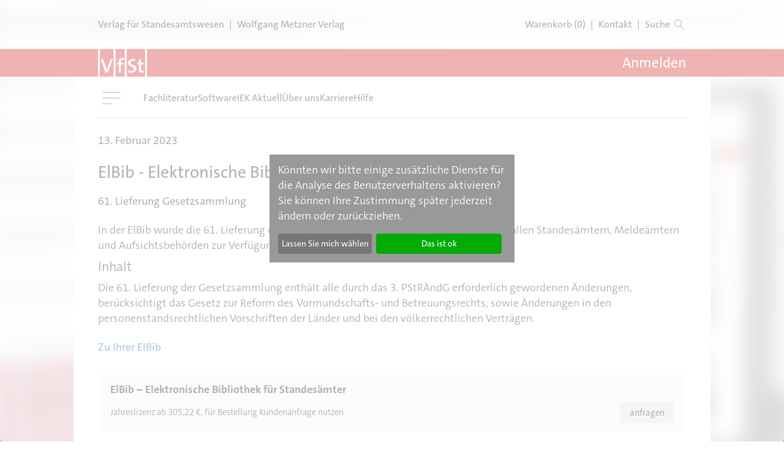

--- FILE ---
content_type: text/html; charset=UTF-8
request_url: https://www.vfst.de/fachliteratur/nachrichten/elbib-elektronische-bibliothek-2023-02-13
body_size: 9209
content:
<!DOCTYPE html>
<html lang="de" dir="ltr" prefix="og: https://ogp.me/ns#">
  <head>
    <meta name="tdm-reservation" content="1">
    <meta charset="utf-8" />
<noscript><style>form.antibot * :not(.antibot-message) { display: none !important; }</style>
</noscript><style>/* @see https://github.com/aFarkas/lazysizes#broken-image-symbol */.js img.lazyload:not([src]) { visibility: hidden; }/* @see https://github.com/aFarkas/lazysizes#automatically-setting-the-sizes-attribute */.js img.lazyloaded[data-sizes=auto] { display: block; width: 100%; }</style>
<script>var _paq = _paq || [];(function(){var u=(("https:" == document.location.protocol) ? "https://www.vfst.de/tracking/" : "http://www.vfst.de/tracking/");_paq.push(["setSiteId", "21"]);_paq.push(["setTrackerUrl", u+"matomo.php"]);if (!window.matomo_search_results_active) {_paq.push(["trackPageView"]);}_paq.push(["setIgnoreClasses", ["no-tracking","colorbox"]]);_paq.push(["enableLinkTracking"]);var d=document,g=d.createElement("script"),s=d.getElementsByTagName("script")[0];g.type="text/javascript";g.defer=true;g.async=true;g.src=u+"matomo.js";s.parentNode.insertBefore(g,s);})();</script>
<script>var _mtm = window._mtm = window._mtm || [];_mtm.push({"mtm.startTime": (new Date().getTime()), "event": "mtm.Start"});var d = document, g = d.createElement("script"), s = d.getElementsByTagName("script")[0];g.type = "text/javascript";g.async = true;g.src="https://www.vfst.de/tracking/js/container_I266ro6Y.js";s.parentNode.insertBefore(g, s);</script>
<meta name="description" content="In der ElBib wurde die 61. Lieferung der Gesetzsammlung ausgeliefert und steht damit allen Standesämtern, Meldeämtern und Aufsichtsbehörden zur Verfügung." />
<meta name="abstract" content="In der ElBib wurde die 61. Lieferung der Gesetzsammlung ausgeliefert und steht damit allen Standesämtern, Meldeämtern und Aufsichtsbehörden zur Verfügung." />
<meta name="robots" content="index, follow" />
<link rel="canonical" href="https://www.vfst.de/fachliteratur/nachrichten/elbib-elektronische-bibliothek-2023-02-13" />
<meta property="og:site_name" content="VfSt" />
<meta property="og:type" content="Artikel" />
<meta property="og:url" content="https://www.vfst.de/fachliteratur/nachrichten/elbib-elektronische-bibliothek-2023-02-13" />
<meta property="og:title" content="ElBib - Elektronische Bibliothek" />
<meta property="og:description" content="In der ElBib wurde die 61. Lieferung der Gesetzsammlung ausgeliefert und steht damit allen Standesämtern, Meldeämtern und Aufsichtsbehörden zur Verfügung." />
<meta property="og:image" content="" />
<meta property="og:image:type" content="" />
<meta property="og:image:width" content="" />
<meta property="og:image:height" content="" />
<meta property="og:updated_time" content="2023-03-13T14:54:10+0100" />
<meta name="twitter:card" content="summary_large_image" />
<meta name="twitter:description" content="In der ElBib wurde die 61. Lieferung der Gesetzsammlung ausgeliefert und steht damit allen Standesämtern, Meldeämtern und Aufsichtsbehörden zur Verfügung." />
<meta name="twitter:title" content="ElBib - Elektronische Bibliothek | VfSt" />
<meta name="Generator" content="Drupal 10 (https://www.drupal.org); Commerce 2; 1xDXP (https://1xinternet.de)" />
<meta name="MobileOptimized" content="width" />
<meta name="HandheldFriendly" content="true" />
<meta name="viewport" content="width=device-width, initial-scale=1.0" />
<style>.js img.lazyload[data-sizes=auto] { display: block; width: 100%; }</style>
<style>body { visibility: hidden; } .body-loaded { visibility: visible; }</style>
<link rel="icon" href="/themes/custom/granite/assets/favicon/favicon.svg" type="image/svg+xml" />
<link rel="alternate" hreflang="de" href="https://www.vfst.de/fachliteratur/nachrichten/elbib-elektronische-bibliothek-2023-02-13" />

    <title>ElBib - Elektronische Bibliothek</title>
    
    <link rel="stylesheet" media="all" href="/sites/default/files/css/css_XlNrYHti2-ctiiZ-UlNEurlOI65eCxyhkLqns0NYDxI.css?delta=0&amp;language=de&amp;theme=granite&amp;include=eJxFymEKgCAMQOELmZ5p6syBzuEm0e0Livr14OMBG8VhAZ76MmZ3-wQmw5DnEmibCiYqlD43oHYQZycw4Uap-r7-F79YVmykFbPTUw17iKB4AQB8LKQ" />
<link rel="stylesheet" media="all" href="/themes/custom/granite/dist/quartz.css?t97na6" />
<link rel="stylesheet" media="all" href="/sites/default/files/css/css_hucQp2xfiwy-FfLtgSyBInjF1sP4eA3_nmGpOdhTpco.css?delta=2&amp;language=de&amp;theme=granite&amp;include=eJxFymEKgCAMQOELmZ5p6syBzuEm0e0Livr14OMBG8VhAZ76MmZ3-wQmw5DnEmibCiYqlD43oHYQZycw4Uap-r7-F79YVmykFbPTUw17iKB4AQB8LKQ" />

  </head>
  <body>
    
        <a href="#main-content" class="visually-hidden focusable">
      Direkt zum Inhalt
    </a>
      <div class="dialog-off-canvas-main-canvas" data-off-canvas-main-canvas>
    
<div class="page-wrapper relative">
    <div class="layout-container flex flex-col min-h-screen justify-between">
        <header class="z-10">
  <div class="vfst-header-top">
            <div class="flex">
          <a href="/" rel="home">

  <qz-box   id="block-sitebranding" class="block-sitebranding">
  
    
  Verlag für Standesamtswesen
  </qz-box>

</a>
          <span class="mx-2">|</span>
          <a href="/WolfgangMetznerVerlag">Wolfgang Metzner Verlag</a>
        </div>
      
    <div class="flex items-center">
      <div class="">
        <qz-link class="cart-styles" href="/cart" title="Zu Ihrem Warenkorb - aktuell 0 Artikel.">
          Warenkorb (0)
        </qz-link>
      </div>
      <div class="mx-2">|</div>
      <div>
        <a href="/kontakt">Kontakt</a>
      </div>
      <div class="mx-2">|</div>
      <qz-link  href="/suche" class="header-button-search">
        Suche
        <span class="icon icon-search">&nbsp;</span>
      </qz-link>
    </div>
  </div>

  <div class="vfst-header-main">
    <div class="vfst-header-main__inner">
      <div class="flex">
                <a href="/" rel="home">
          <img src="/themes/custom/granite/logo.svg" alt="Startseite" class="vfst-header-main-logo"/>
        </a>
      
        <qz-drawer>
                  

  <qz-box   class="views-exposed-form block-exposedformcontent-searchall" novalidate="novalidate" data-drupal-selector="views-exposed-form-content-search-all" id="block-exposedformcontent-searchall">
  
    
  <form region="header_mobile" action="/suche" method="get" id="views-exposed-form-content-search-all" accept-charset="UTF-8" class="relative region--header_mobile base-search">
  <div class="js-form-item form-item form-type-textfield js-form-type-textfield form-item-search js-form-item-search">
      <label for="edit-search">&nbsp;</label>
        <input placeholder="Bitte geben Sie einen Suchbegriff ein" data-drupal-selector="edit-search" type="text" id="edit-search" name="search" value="" size="30" maxlength="128" class="form-text form-input" />

        </div>
<div data-drupal-selector="edit-actions" class="form-actions js-form-wrapper form-wrapper" id="edit-actions--2"><div class="flex input-search-button">
  <button data-drupal-selector="edit-submit-content-search" type="submit" id="edit-submit-content-search" value="Suchen" class="button js-form-submit form-submit form-input relative mb-0 bg-buttons-primary text-white">
    <div class="search-text">Suche</div>
    <span class="icon icon-search">&nbsp;</span>
  </button>
  
</div>

</div>


</form>

  </qz-box>



<qz-box   id="block-main-navigation-2" class="block-main-navigation-2">
  <nav role="navigation" aria-label="block-main-navigation-2-menu">
                      
    <h2 class="visually-hidden" id="block-main-navigation-2-menu">Main navigation</h2>
    

              
                      <qz-link class="main-button-login" href="/user/login" button="">
          Anmelden
        </qz-link>
      
      <qz-menu variant="main" >
      <ul>
                  <li class="main-link">
            <a href="/fachliteratur" data-drupal-link-system-path="node/4">Fachliteratur</a>
                                        <ul>
                  <li class="main-link__child">
            <a href="/nachrichten" data-drupal-link-system-path="node/205">Aktuelles</a>
                      </li>
                  <li class="main-link__child">
            <a href="/fachliteratur/produkte" data-drupal-link-system-path="fachliteratur/produkte">Alle Titel</a>
                      </li>
                  <li class="main-link__child">
            <a href="/fachliteratur/literatur-im-standesamt" data-drupal-link-system-path="node/40">Literatur im Standesamt</a>
                      </li>
                  <li class="main-link__child">
            <a href="/fachliteratur/fachliteratur-digital" data-drupal-link-system-path="node/85">ElBib-Module</a>
                      </li>
                  <li class="main-link__child">
            <a href="/fachliteratur/produkte/staz-standesamt-geheftet" data-drupal-link-system-path="product/787">Zeitschrift StAZ</a>
                      </li>
                  <li class="main-link__child">
            <a href="/fachliteratur/produkte/staz-aktuell-online-version" data-drupal-link-system-path="product/1242">StAZ Aktuell</a>
                      </li>
                  <li class="main-link__child">
            <a href="/fachliteratur/produkte/internationales-ehe-und-kindschaftsrecht-loseblatt" data-drupal-link-system-path="product/1068">IEK Loseblattausgabe</a>
                      </li>
                  <li class="main-link__child">
            <a href="/bergmann-aktuell/bergmann-digital">IEK Digitale Versionen</a>
                      </li>
                  <li class="main-link__child">
            <a href="/fachliteratur/ordner-und-register" data-drupal-link-system-path="node/2683">Ordner und Register</a>
                      </li>
              </ul>
        </qz-menu>
  
                      </li>
                  <li class="main-link">
            <a href="/software" data-drupal-link-system-path="node/9">Software</a>
                                        <ul>
                  <li class="main-link__child">
            <a href="/software/autista" data-drupal-link-system-path="node/49">AutiSta</a>
                      </li>
                  <li class="main-link__child">
            <a href="/software/epr-server" data-drupal-link-system-path="node/12">ePR-Server</a>
                      </li>
                  <li class="main-link__child">
            <a href="/software/elektronische-sammelakte" data-drupal-link-system-path="node/52">Elektronische Sammelakte</a>
                      </li>
                  <li class="main-link__child">
            <a href="/software/diregista" data-drupal-link-system-path="node/14">DiRegiSta</a>
                      </li>
                  <li class="main-link__child">
            <a href="/software/formularserver" data-drupal-link-system-path="node/11">Formularserver</a>
                      </li>
                  <li class="main-link__child">
            <a href="/software/regx-zusatzmodul" data-drupal-link-system-path="node/5291">RegX – Zusatzmodul</a>
                      </li>
                  <li class="main-link__child">
            <a href="/software/zubehoer" data-drupal-link-system-path="node/73">Zubehör</a>
                      </li>
                  <li class="main-link__child">
            <a href="/software/autista-anleitungen" data-drupal-link-system-path="node/61">AutiSta Anleitungen</a>
                      </li>
                  <li class="main-link__child">
            <a href="/software/autista/fachanfrage" data-drupal-link-system-path="node/34">Fachanfrage</a>
                      </li>
                  <li class="main-link__child">
            <a href="/software/fernwartung" data-drupal-link-system-path="node/76">Fernwartung</a>
                      </li>
                  <li class="main-link__child">
            <a href="/software/faqs" data-drupal-link-system-path="node/32">FAQs zu AutiSta</a>
                      </li>
              </ul>
        </qz-menu>
  
                      </li>
                  <li class="main-link">
            <a href="/iek-aktuell" data-drupal-link-system-path="node/55">IEK Aktuell</a>
                                        <ul>
                  <li class="main-link__child">
            <a href="/bergmann-aktuell">Nachrichten</a>
                      </li>
                  <li class="main-link__child">
            <a href="https://www.vfst.de/fachliteratur/produkte/internationales-ehe-und-kindschaftsrecht-loseblatt">IEK Loseblattausgabe</a>
                      </li>
                  <li class="main-link__child">
            <a href="/iek-aktuell/iek-digital" data-drupal-link-system-path="node/79">IEK Digitale Versionen</a>
                      </li>
                  <li class="main-link__child">
            <a href="/iek-aktuell/stand-laenderberichte" data-drupal-link-system-path="node/58">Stand der Länderberichte</a>
                      </li>
                  <li class="main-link__child">
            <a href="/iek-aktuell/pressestimmen" data-drupal-link-system-path="node/82">Pressestimmen</a>
                      </li>
              </ul>
        </qz-menu>
  
                      </li>
                  <li class="main-link">
            <a href="/verlag" data-drupal-link-system-path="node/67">Über uns</a>
                                        <ul>
                  <li class="main-link__child">
            <a href="/verlag" data-drupal-link-system-path="node/67">Firmenporträt</a>
                      </li>
                  <li class="main-link__child">
            <a href="/verlag/fachredaktion" data-drupal-link-system-path="node/199">FAV</a>
                      </li>
              </ul>
        </qz-menu>
  
                      </li>
                  <li class="main-link">
            <a href="/verlag/karriere" data-drupal-link-system-path="node/118">Karriere</a>
                                        <ul>
                  <li class="main-link__child">
            <a href="/verlag/karriere" data-drupal-link-system-path="node/118">Stellenangebote</a>
                      </li>
                  <li class="main-link__child">
            <a href="/karriere/bewerbungsprozess" data-drupal-link-system-path="node/5064">Bewerbungsprozess</a>
                      </li>
              </ul>
        </qz-menu>
  
                      </li>
                  <li class="main-link">
            <a href="/hilfe" data-drupal-link-system-path="node/5">Hilfe</a>
                                        <ul>
                  <li class="main-link__child">
            <a href="/hilfe" data-drupal-link-system-path="node/5">Übersicht</a>
                      </li>
                  <li class="main-link__child">
            <a href="/forum">Forum</a>
                      </li>
                  <li class="main-link__child">
            <a href="/verlag/hinweisgebersystem" data-drupal-link-system-path="node/4086">Hinweisgebersystem</a>
                      </li>
              </ul>
        </qz-menu>
  
                      </li>
              </ul>
        </qz-menu>
  


      </nav>
</qz-box>


      
        </qz-drawer>
                  <div class="header-breadcrumb">
              <nav role="navigation" aria-labelledby="breadcrumbs" class="w-full">
    <h2 id="breadcrumbs" class="visually-hidden">Pfadnavigation</h2>

    <ol class="text-small inline-flex w-full">
              <li class="inline-block whitespace-no-wrap">
                      <a href="/" class="font-medium">Startseite</a>
          
                      <span class="mx-2"> > </span>
                  </li>
              <li class="inline-block whitespace-no-wrap">
                      <a href="/fachliteratur" class="font-medium">Fachliteratur</a>
          
                      <span class="mx-2"> > </span>
                  </li>
              <li class="inline-block whitespace-no-wrap">
                      ElBib - Elektronische Bibliothek
          
                  </li>
          </ol>
  </nav>

          </div>
              </div>

    <a href="/cart" class="mobile-cart">
            <qz-icon name="shopping-basket" color="white" width="28"></qz-icon>
    </a>

              <qz-overlay class="login-form">

                    <div class="text-largest whitespace-no-wrap font-normal md:hidden" slot="opener">
            <qz-icon-button variant="square" mobile ghost opener part="qz-button">
              <qz-icon part="qz-icon" name="user"></qz-icon>
              <span slot="a11y">Menu</span>
            </qz-icon-button>
          </div>

                    <div class="text-largest whitespace-no-wrap font-normal hidden md:block" slot="opener">
            Anmelden
          </div>

          <qz-icon-button slot="closer" ghost>
            <qz-icon name="close" width="13"></qz-icon>
            <span slot="a11y">Close login</span>
          </qz-icon-button>

                    <div class="block__login-form">
            <qz-section>
              <div class="md:flex block">
                <div class="w-full">
                  

  <qz-box   class="block-vfst-sap-user-login-block">
  
    
  

<form  class="user-login-form antibot" data-drupal-selector="user-login-form" novalidate="novalidate" data-action="/fachliteratur/nachrichten/elbib-elektronische-bibliothek-2023-02-13?destination=/fachliteratur/nachrichten/elbib-elektronische-bibliothek-2023-02-13" action="/antibot" method="post" id="user-login-form" accept-charset="UTF-8">
  <noscript>
  <div class="antibot-no-js antibot-message antibot-message-warning">You must have JavaScript enabled to use this form.</div>
</noscript>
<div class="vfst-login-form-input-wrapper"><div class="js-form-item form-item form-type-textfield js-form-type-textfield form-item-name js-form-item-name form-no-label">
      <label for="edit-name" class="visually-hidden js-form-required form-required">Anmelden als Benutzer</label>
        

<input autocorrect="none" autocapitalize="none" spellcheck="false" autocomplete="username" placeholder="Ansprechpartnernummer / Alias" data-drupal-selector="edit-name" type="text" id="edit-name" name="name" value="" size="15" maxlength="60" class="form-text required form-input" required="required" aria-required="true" />
<qz-tooltip>
  <qz-icon name="info" slot="trigger" color="brand"></qz-icon>
  <span>Die Anmeldung muss über die persönliche Ansprechpartnernummer oder den persönlichen Alias erfolgen. Eine Anmeldung über die 6-stellige Kundennummer ist nicht mehr möglich.</span>
</qz-tooltip>

        </div>
<div class="js-form-item form-item form-type-password js-form-type-password form-item-pass js-form-item-pass form-no-label">
      <label for="edit-pass" class="visually-hidden js-form-required form-required">Kennwort</label>
        <input autocomplete="current-password" placeholder="Kennwort" data-drupal-selector="edit-pass" type="password" id="edit-pass" name="pass" size="15" maxlength="128" class="form-text required form-input" required="required" aria-required="true" />

        </div>
</div><input autocomplete="off" data-drupal-selector="form-eq4dgt5hn70o-hij-rhml8kjlqrqp8yizkizmwbd2bq" type="hidden" name="form_build_id" value="form-Eq4dgT5hn70O-HIj-RHMl8KjlQRQp8yizKIZmWbD2BQ" />
<input data-drupal-selector="edit-user-login-form" type="hidden" name="form_id" value="user_login_form" />
<input data-drupal-selector="edit-antibot-key" type="hidden" name="antibot_key" value="" />
<div data-drupal-selector="edit-actions" class="form-actions js-form-wrapper form-wrapper" id="edit-actions">
<div class="flex space-x-4 mt-4">
  <div>
    <input  data-twig-suggestion="user_login" data-drupal-selector="edit-submit" type="submit" id="edit-submit" name="op" value="Anmelden" class="button js-form-submit form-submit" />
  </div>
  <a href="/kundenbereich/kennwort-vergessen">Kennwort vergessen</a>
</div>
</div>
<div class="text__login-register js-form-wrapper form-wrapper" id="edit-not-registered"><p>Noch kein Kundenkonto?</p>
<p>Mit der <a href="/verlag/registrierung-kunde">Registrierung</a> für Neukunden erhalten Sie Zugriff auf geschützte kostenpflichtige Inhalte unserer Webseite.</p>
</div>

</form>

  </qz-box>

                </div>
              </div>
            </qz-section>
          </div>
        </qz-overlay>
          </div>
  </div>

  <div class="vfst-header-bottom">
    <div class="vfst-header-bottom--border">
      <qz-drawer>
                

  <qz-box   class="views-exposed-form block-exposedformcontent-searchall" novalidate="novalidate" data-drupal-selector="views-exposed-form-content-search-all" id="block-exposedformcontent-searchall">
  
    
  <form region="header_mobile" action="/suche" method="get" id="views-exposed-form-content-search-all" accept-charset="UTF-8" class="relative region--header_mobile base-search">
  <div class="js-form-item form-item form-type-textfield js-form-type-textfield form-item-search js-form-item-search">
      <label for="edit-search">&nbsp;</label>
        <input placeholder="Bitte geben Sie einen Suchbegriff ein" data-drupal-selector="edit-search" type="text" id="edit-search" name="search" value="" size="30" maxlength="128" class="form-text form-input" />

        </div>
<div data-drupal-selector="edit-actions" class="form-actions js-form-wrapper form-wrapper" id="edit-actions--2"><div class="flex input-search-button">
  <button data-drupal-selector="edit-submit-content-search" type="submit" id="edit-submit-content-search" value="Suchen" class="button js-form-submit form-submit form-input relative mb-0 bg-buttons-primary text-white">
    <div class="search-text">Suche</div>
    <span class="icon icon-search">&nbsp;</span>
  </button>
  
</div>

</div>


</form>

  </qz-box>



<qz-box   id="block-main-navigation-2" class="block-main-navigation-2">
  <nav role="navigation" aria-label="block-main-navigation-2-menu">
                      
    <h2 class="visually-hidden" id="block-main-navigation-2-menu">Main navigation</h2>
    

              
                      <qz-link class="main-button-login" href="/user/login" button="">
          Anmelden
        </qz-link>
      
      <qz-menu variant="main" >
      <ul>
                  <li class="main-link">
            <a href="/fachliteratur" data-drupal-link-system-path="node/4">Fachliteratur</a>
                                        <ul>
                  <li class="main-link__child">
            <a href="/nachrichten" data-drupal-link-system-path="node/205">Aktuelles</a>
                      </li>
                  <li class="main-link__child">
            <a href="/fachliteratur/produkte" data-drupal-link-system-path="fachliteratur/produkte">Alle Titel</a>
                      </li>
                  <li class="main-link__child">
            <a href="/fachliteratur/literatur-im-standesamt" data-drupal-link-system-path="node/40">Literatur im Standesamt</a>
                      </li>
                  <li class="main-link__child">
            <a href="/fachliteratur/fachliteratur-digital" data-drupal-link-system-path="node/85">ElBib-Module</a>
                      </li>
                  <li class="main-link__child">
            <a href="/fachliteratur/produkte/staz-standesamt-geheftet" data-drupal-link-system-path="product/787">Zeitschrift StAZ</a>
                      </li>
                  <li class="main-link__child">
            <a href="/fachliteratur/produkte/staz-aktuell-online-version" data-drupal-link-system-path="product/1242">StAZ Aktuell</a>
                      </li>
                  <li class="main-link__child">
            <a href="/fachliteratur/produkte/internationales-ehe-und-kindschaftsrecht-loseblatt" data-drupal-link-system-path="product/1068">IEK Loseblattausgabe</a>
                      </li>
                  <li class="main-link__child">
            <a href="/bergmann-aktuell/bergmann-digital">IEK Digitale Versionen</a>
                      </li>
                  <li class="main-link__child">
            <a href="/fachliteratur/ordner-und-register" data-drupal-link-system-path="node/2683">Ordner und Register</a>
                      </li>
              </ul>
        </qz-menu>
  
                      </li>
                  <li class="main-link">
            <a href="/software" data-drupal-link-system-path="node/9">Software</a>
                                        <ul>
                  <li class="main-link__child">
            <a href="/software/autista" data-drupal-link-system-path="node/49">AutiSta</a>
                      </li>
                  <li class="main-link__child">
            <a href="/software/epr-server" data-drupal-link-system-path="node/12">ePR-Server</a>
                      </li>
                  <li class="main-link__child">
            <a href="/software/elektronische-sammelakte" data-drupal-link-system-path="node/52">Elektronische Sammelakte</a>
                      </li>
                  <li class="main-link__child">
            <a href="/software/diregista" data-drupal-link-system-path="node/14">DiRegiSta</a>
                      </li>
                  <li class="main-link__child">
            <a href="/software/formularserver" data-drupal-link-system-path="node/11">Formularserver</a>
                      </li>
                  <li class="main-link__child">
            <a href="/software/regx-zusatzmodul" data-drupal-link-system-path="node/5291">RegX – Zusatzmodul</a>
                      </li>
                  <li class="main-link__child">
            <a href="/software/zubehoer" data-drupal-link-system-path="node/73">Zubehör</a>
                      </li>
                  <li class="main-link__child">
            <a href="/software/autista-anleitungen" data-drupal-link-system-path="node/61">AutiSta Anleitungen</a>
                      </li>
                  <li class="main-link__child">
            <a href="/software/autista/fachanfrage" data-drupal-link-system-path="node/34">Fachanfrage</a>
                      </li>
                  <li class="main-link__child">
            <a href="/software/fernwartung" data-drupal-link-system-path="node/76">Fernwartung</a>
                      </li>
                  <li class="main-link__child">
            <a href="/software/faqs" data-drupal-link-system-path="node/32">FAQs zu AutiSta</a>
                      </li>
              </ul>
        </qz-menu>
  
                      </li>
                  <li class="main-link">
            <a href="/iek-aktuell" data-drupal-link-system-path="node/55">IEK Aktuell</a>
                                        <ul>
                  <li class="main-link__child">
            <a href="/bergmann-aktuell">Nachrichten</a>
                      </li>
                  <li class="main-link__child">
            <a href="https://www.vfst.de/fachliteratur/produkte/internationales-ehe-und-kindschaftsrecht-loseblatt">IEK Loseblattausgabe</a>
                      </li>
                  <li class="main-link__child">
            <a href="/iek-aktuell/iek-digital" data-drupal-link-system-path="node/79">IEK Digitale Versionen</a>
                      </li>
                  <li class="main-link__child">
            <a href="/iek-aktuell/stand-laenderberichte" data-drupal-link-system-path="node/58">Stand der Länderberichte</a>
                      </li>
                  <li class="main-link__child">
            <a href="/iek-aktuell/pressestimmen" data-drupal-link-system-path="node/82">Pressestimmen</a>
                      </li>
              </ul>
        </qz-menu>
  
                      </li>
                  <li class="main-link">
            <a href="/verlag" data-drupal-link-system-path="node/67">Über uns</a>
                                        <ul>
                  <li class="main-link__child">
            <a href="/verlag" data-drupal-link-system-path="node/67">Firmenporträt</a>
                      </li>
                  <li class="main-link__child">
            <a href="/verlag/fachredaktion" data-drupal-link-system-path="node/199">FAV</a>
                      </li>
              </ul>
        </qz-menu>
  
                      </li>
                  <li class="main-link">
            <a href="/verlag/karriere" data-drupal-link-system-path="node/118">Karriere</a>
                                        <ul>
                  <li class="main-link__child">
            <a href="/verlag/karriere" data-drupal-link-system-path="node/118">Stellenangebote</a>
                      </li>
                  <li class="main-link__child">
            <a href="/karriere/bewerbungsprozess" data-drupal-link-system-path="node/5064">Bewerbungsprozess</a>
                      </li>
              </ul>
        </qz-menu>
  
                      </li>
                  <li class="main-link">
            <a href="/hilfe" data-drupal-link-system-path="node/5">Hilfe</a>
                                        <ul>
                  <li class="main-link__child">
            <a href="/hilfe" data-drupal-link-system-path="node/5">Übersicht</a>
                      </li>
                  <li class="main-link__child">
            <a href="/forum">Forum</a>
                      </li>
                  <li class="main-link__child">
            <a href="/verlag/hinweisgebersystem" data-drupal-link-system-path="node/4086">Hinweisgebersystem</a>
                      </li>
              </ul>
        </qz-menu>
  
                      </li>
              </ul>
        </qz-menu>
  


      </nav>
</qz-box>


      
      </qz-drawer>
              


<qz-box   id="block-main-navigation" class="block-main-navigation">
  <nav role="navigation" aria-label="block-main-navigation-menu">
                      
    <h2 class="visually-hidden" id="block-main-navigation-menu">Main navigation</h2>
    

              
              <qz-menu variant="main" >
          <ul>
              <li>
          <a href="/fachliteratur" data-drupal-link-system-path="node/4">Fachliteratur</a>
                  </li>
              <li>
          <a href="/software" data-drupal-link-system-path="node/9">Software</a>
                  </li>
              <li>
          <a href="/iek-aktuell" data-drupal-link-system-path="node/55">IEK Aktuell</a>
                  </li>
              <li>
          <a href="/verlag" data-drupal-link-system-path="node/67">Über uns</a>
                  </li>
              <li>
          <a href="/verlag/karriere" data-drupal-link-system-path="node/118">Karriere</a>
                  </li>
              <li>
          <a href="/hilfe" data-drupal-link-system-path="node/5">Hilfe</a>
                  </li>
            </ul>
    </qz-menu>
  


      </nav>
</qz-box>


      
    </div>
  </div>

</header>

          <div>
    <div data-drupal-messages-fallback class="hidden"></div>

  </div>


        

    <main role="main" class="mb-auto mx-auto flex flex-col flex-grow bg-white container-default">
      <a id="main-content" tabindex="-1"></a>
                  
              <section class="layout-content relative">
                                  <div>
    
<div id="block-content" class="block-content">
  
    
  <article class="node-news" >

  <qz-section>
    <div class="pt-2.5">


            <div>13. Februar 2023</div>
      </div>
    <div class="text-theme-brand"></div>
  </qz-section>
            <qz-section width="content" spacing="top-small">
        
          <h1 ><span>ElBib - Elektronische Bibliothek</span>
</h1>
        
      </qz-section>
      
  <qz-section class="node-news--content" >
    


            <div>61. Lieferung Gesetzsammlung</div>
        

<div data-preview="cb10c684-231b-452f-9b33-51ec35f7dccf">
  <qz-section  spacing="bottom-small top-small">
    
    

    <div class="text">


            <div><p>In der ElBib wurde die 61. Lieferung der Gesetzsammlung ausgeliefert und steht damit allen Standesämtern, Meldeämtern und Aufsichtsbehörden zur Verfügung.</p>
<h2>Inhalt</h2>
<p>Die 61. Lieferung der Gesetzsammlung enthält alle durch das 3. PStRÄndG erforderlich gewordenen Änderungen, berücksichtigt das Gesetz zur Reform des Vormundschafts- und Betreuungsrechts, sowie Änderungen in den personenstandsrechtlichen Vorschriften der Länder und bei den völkerrechtlichen Verträgen.</p>
</div>
      </div>
  </qz-section>
</div>

  

<div data-preview="f3339e52-43a8-4599-abbb-385d7997d4c0">
  <qz-section >
    
    
    <div class="link-paragraph">
          


            <div><a href="/apps/elbib">Zu Ihrer ElBib</a></div>
      
        </div>
  </qz-section>
</div>




      <div>
              <div>

<article class="product-teaser-list">
  <div class="product-list--contributors"></div>
  <div class="product-list--title">


            <div><a href="/fachliteratur/produkte/elbib-elektronische-bibliothek-standesaemter" hreflang="de">ElBib – Elektronische Bibliothek für Standesämter</a></div>
      </div>
  <div class="product-list--subtitle"></div>
      <div class="product-detail--purchse-note"> 


            <div>

<div data-preview="7909ea0c-dcaa-4257-8ae9-813454d66d40">
  
  
  <div  class="link-block">
    <div  class="link-block-flex">
      <div slot="col1">


            <div><p>Jahreslizenz ab 305,22 €, für Bestellung Kundenanfrage nutzen</p>
</div>
      </div>
      <div slot="col2">


            <div><a href="/kundenanfrage">anfragen</a></div>
      </div>
    </div>
  </div>
</div>
</div>
      </div>
    </article>

</div>
              <div>

<article class="product-teaser-list">
  <div class="product-list--contributors"></div>
  <div class="product-list--title">


            <div><a href="/fachliteratur/produkte/elbib-elektronische-bibliothek-meldebehoerden" hreflang="de">ElBib – Elektronische Bibliothek für Meldebehörden</a></div>
      </div>
  <div class="product-list--subtitle"></div>
      <div class="product-detail--purchse-note"> 


            <div>

<div data-preview="62f8be3d-b375-46e3-be2f-50bd7fb04528">
  
  
  <div  class="link-block">
    <div  class="link-block-flex">
      <div slot="col1">


            <div><p>Jahreslizenz ab 116,82 €, für Bestellung Kundenanfrage nutzen</p>
</div>
      </div>
      <div slot="col2">


            <div><a href="/kundenanfrage">anfragen</a></div>
      </div>
    </div>
  </div>
</div>
</div>
      </div>
    </article>

</div>
              <div>

<article class="product-teaser-list">
  <div class="product-list--contributors"></div>
  <div class="product-list--title">


            <div><a href="/fachliteratur/produkte/elbib-elektronische-bibliothek-aufsichtsbehoerden" hreflang="de">ElBib – Elektronische Bibliothek für Aufsichtsbehörden</a></div>
      </div>
  <div class="product-list--subtitle"></div>
      <div class="product-detail--purchse-note"> 


            <div>

<div data-preview="3168d151-e758-4594-b895-bcafc523926b">
  
  
  <div  class="link-block">
    <div  class="link-block-flex">
      <div slot="col1">


            <div><p>Jahreslizenz 942,00 €, für Bestellung Kundenanfrage nutzen</p>
</div>
      </div>
      <div slot="col2">


            <div><a href="/kundenanfrage">anfragen</a></div>
      </div>
    </div>
  </div>
</div>
</div>
      </div>
    </article>

</div>
          </div>
  
    <div class="flex my-7.5"></div>
  </qz-section>

</article>

</div>

  </div>

                  </section>
      
    </main>

        <footer>
  <div>
            

<div class="region--footer-top" >
  <qz-section  theme="light" spacing="top-small bottom-small" width="content" footer="true">
    <div class="vfst-footer-top">
      

  <div   id="block-footermenus" class="block-footermenus">
  
    
  

  <qz-box   id="block-footermenuscol1" class="block-footermenuscol1">
  
    
  
<nav role="navigation" aria-label="block-fachliteratur-menu" id="block-fachliteratur" class="block-fachliteratur">
            
  <h2 class="visually-hidden" id="block-fachliteratur-menu">Fachliteratur</h2>
  

        
              <qz-menu variant="fachliteratur" >
          <ul>
              <li>
          <span>Online-Inhalte</span>
                  </li>
              <li>
          <a href="/apps/elbib/bibliothek">ElBib</a>
                  </li>
              <li>
          <a href="/apps/elbib/bibliothek/AOT/AOT">AutiSta Basiswissen</a>
                  </li>
              <li>
          <a href="/apps/ortsbuch">Ortsbuch</a>
                  </li>
              <li>
          <a href="/apps/elbib/bibliothek/FS/FS">Formularserver</a>
                  </li>
              <li>
          <a href="/apps/elbib/bibliothek/FSA/FSA">Formularserver Anzeigen</a>
                  </li>
              <li>
          <a href="/online-inhalte/nutzungsbedingungen" data-drupal-link-system-path="node/166">Nutzungsbedingungen</a>
                  </li>
            </ul>
    </qz-menu>
  


  </nav>

  </qz-box>


  <qz-box   id="block-footermenuscol2" class="block-footermenuscol2">
  
    
  
<nav role="navigation" aria-label="block-software-menu" id="block-software" class="block-software">
            
  <h2 class="visually-hidden" id="block-software-menu">Software</h2>
  

        
              <qz-menu variant="software" >
          <ul>
              <li>
          <span>Support</span>
                  </li>
              <li>
          <a href="/software/faqs" data-drupal-link-system-path="node/32">FAQs</a>
                  </li>
              <li>
          <a href="/software/autista/fachanfrage" data-drupal-link-system-path="node/34">Fachanfrage</a>
                  </li>
              <li>
          <a href="/kundenanfrage" data-drupal-link-system-path="node/35">Kundenanfrage</a>
                  </li>
              <li>
          <a href="/software/fernwartung" data-drupal-link-system-path="node/76">Fernwartung</a>
                  </li>
              <li>
          <a href="/forum">Forum</a>
                  </li>
            </ul>
    </qz-menu>
  


  </nav>

  </qz-box>


  <qz-box   id="block-footermenuscol3" class="block-footermenuscol3">
  
    
  
<nav role="navigation" aria-label="block-uberuns-menu" id="block-uberuns" class="block-uberuns">
            
  <h2 class="visually-hidden" id="block-uberuns-menu">Über uns</h2>
  

        
              <qz-menu variant="ueber-uns" >
          <ul>
              <li>
          <span>Über uns</span>
                  </li>
              <li>
          <a href="/ueber-uns">Der Verlag</a>
                  </li>
              <li>
          <a href="/verlag/karriere" data-drupal-link-system-path="node/118">Karriere</a>
                  </li>
              <li>
          <a href="/kontakt" data-drupal-link-system-path="node/115">Kontakt</a>
                  </li>
              <li>
          <a href="/newsletter/abbestellen" data-drupal-link-system-path="webform/custom_newsletter_abbestellen">Newsletter abbestellen</a>
                  </li>
              <li>
          <a href="/verlag/hinweisgebersystem" data-drupal-link-system-path="node/4086">Hinweisgebersystem</a>
                  </li>
            </ul>
    </qz-menu>
  


  </nav>

<nav role="navigation" aria-label="block-partner-menu" id="block-partner" class="block-partner">
            
  <h2 class="visually-hidden" id="block-partner-menu">Partner</h2>
  

        
              <qz-menu variant="partner" >
          <ul>
              <li>
          <span>Shop</span>
                  </li>
              <li>
          <a href="/fachliteratur/produkte" data-drupal-link-system-path="fachliteratur/produkte">Alle Titel</a>
                  </li>
              <li>
          <a href="/verlag/widerrufsbelehrung" data-drupal-link-system-path="node/139">Widerrufsbelehrung</a>
                  </li>
            </ul>
    </qz-menu>
  


  </nav>

  </qz-box>

  </div>

      <qz-box id="block-footernewsletter" class="block-footernewsletter">
        <qz-box id="block-newsletter" class="block-newsletter vfst-base-newsletter-form">
          <h3 class="vfst-base-newsletter-form__title">Newsletter</h3>
          <div class="vfst-base-newsletter-form__description">Aktuell informiert bleiben</div>
          <a href="/kundenbereich/newsletter" id="edit-newsletter-submit" class="js-form-submit form-submit">
            Jetzt abonnieren
          </a>
        </qz-box>
      </qz-box>
    </div>
  </qz-section>
</div>

        </div>
  <div>
            
<div class="region--footer-bottom" >
  <qz-section  theme="light" width="content" footer="true">
    <div class="vfst-footer-bottom">
      

  <qz-box   id="block-urheberrecht" class="block-urheberrecht">
  
    
  © 2026 Verlag für Standesamtswesen
  </qz-box>


<qz-box >
  <div id="block-disclaimer" class="block-disclaimer">
        <nav role="navigation" aria-label="block-disclaimer-menu" id="block-disclaimer" class="block-disclaimer">
                                
      <h2 class="visually-hidden" id="block-disclaimer-menu">Disclaimer</h2>
      

                    
        <qz-menu variant="footer-bottom" >
          <qz-menu-item variant="footer-bottom">
        <a href="/verlag/datenschutz" data-drupal-link-system-path="node/136">Datenschutz</a> 
      </qz-menu-item>
      |
          <qz-menu-item variant="footer-bottom">
        <a href="/verlag/agb" data-drupal-link-system-path="node/148">AGB</a> 
      </qz-menu-item>
      |
          <qz-menu-item variant="footer-bottom">
        <a href="/verlag/impressum" data-drupal-link-system-path="node/142">Impressum</a> 
      </qz-menu-item>
      |
          <qz-menu-item variant="footer-bottom">
        <a href="/verlag/haftungshinweis" data-drupal-link-system-path="node/145">Haftungshinweis</a> 
      </qz-menu-item>
      |
          <qz-menu-item variant="footer-bottom">
        <a href="/verlag/barrierefreiheitserklaerung" data-drupal-link-system-path="node/5154">Barrierefreiheit</a> 
      </qz-menu-item>
      
        </qz-menu>
  


          </nav>
  </div>
</qz-box>

    </div>
  </qz-section>
</div>

        </div>
</footer>

  </div></div>
  </div>

    

        <script>document.addEventListener('DOMContentLoaded', () => document.body.classList.add('body-loaded'))</script>
    <noscript><style>body{visibility:visible}</style></noscript>

    <script type="application/json" data-drupal-selector="drupal-settings-json">{"path":{"baseUrl":"\/","pathPrefix":"","currentPath":"node\/3199","currentPathIsAdmin":false,"isFront":false,"currentLanguage":"de"},"pluralDelimiter":"\u0003","suppressDeprecationErrors":true,"lazy":{"lazysizes":{"lazyClass":"lazyload","loadedClass":"lazyloaded","loadingClass":"lazyloading","preloadClass":"lazypreload","errorClass":"lazyerror","autosizesClass":"lazyautosizes","srcAttr":"data-src","srcsetAttr":"data-srcset","sizesAttr":"data-sizes","minSize":40,"customMedia":[],"init":true,"expFactor":1.5,"hFac":0.8,"loadMode":2,"loadHidden":true,"ricTimeout":0,"throttleDelay":125,"plugins":{"blur-up":"blur-up\/ls.blur-up","parent-fit":"parent-fit\/ls.parent-fit","respimg":"respimg\/ls.respimg"}},"placeholderSrc":"","preferNative":false,"minified":true,"libraryPath":"\/libraries\/lazysizes"},"matomo":{"disableCookies":false,"trackMailto":true},"klaroConfig":{"elementID":"klaro","storageMethod":"localStorage","cookieName":"klaro","groupByPurpose":true,"cookieExpiresAfterDays":365,"privacyPolicy":"\/verlag\/datenschutz","default":false,"mustConsent":false,"acceptAll":false,"hideDeclineAll":false,"translations":{"de":{"consentNotice":{"description":"K\u00f6nnten wir bitte einige zus\u00e4tzliche Dienste f\u00fcr die Analyse des Benutzerverhaltens aktivieren? Sie k\u00f6nnen Ihre Zustimmung sp\u00e4ter jederzeit \u00e4ndern oder zur\u00fcckziehen."},"consentModal":{"description":"Wir verwenden Cookies und andere Technologien, um den Besuch auf unserer Website sicher und komfortabel zu gestalten. Mit Ihrer Einwilligung nutzen wir die Daten, um die Benutzerfreundlichkeit unserer Webseite fortlaufend zu verbessern. Einzelheiten zu den eingesetzten Technologien, Hinweise zu deinen Widerrufsm\u00f6glichkeiten sowie Informationen zur Datenweitergabe an Dritte finden Sie in unseren Datenschutzhinweisen.\u00a0Um mehr zu erfahren, lesen Sie bitte unsere\u00a0Datenschutzerkl\u00e4rung."},"matomo":{"description":"Analyse des Nutzerverhaltens auf der Website"},"purposes":{"analytics":"Analyse von Benutzerverhalten","security":"Sicherheit","styling":"Styling"}},"en":{"consentModal":{"description":"We use cookies and other technologies to make your visit to our website safe and comfortable. With your consent, we use the data to continuously improve the usability of our website. For this purpose, we also transmit data to our partners. You can find details on the technologies used, information on your revocation options and information on data transfer to third parties in our data protection information."},"matomo":{"description":"Tracking of user behavior on the website"},"purposes":{"analytics":"Analytics","security":"Security","styling":"Styling"}}},"services":[{"name":"matomo","title":"Matomo Analytics","purposes":["analytics"],"default":true,"cookies":["\/^_pk_.*$\/"],"callback":"function(consentState, app) {window._mtm = window._mtm || []; _mtm.push({\u0027event\u0027: \u0027loadgtm-\u0027+app.name});}"}]},"xi_seo":{"user_roles":["anonymous"]},"ajaxTrustedUrl":{"form_action_p_pvdeGsVG5zNF_XLGPTvYSKCf43t8qZYSwcfZl2uzM":true,"\/suche":true},"antibot":{"forms":{"user-login-form":{"id":"user-login-form","key":"sFo5jGRn9e_Mn22n5ns4HYiHOpZ7T6CFPk_UN0wzyFr"}}},"user":{"uid":0,"permissionsHash":"2fdd74995ae73b3802651117f57197ba3b985eacd1dd263415f9587dfa0262f1"}}</script>
<script src="/sites/default/files/js/js_fcINMOv0lZgWkZYEqE1cIqq4O_X3U7LcLQUlQcyHg60.js?scope=footer&amp;delta=0&amp;language=de&amp;theme=granite&amp;include=[base64]"></script>
<script src="/themes/custom/granite/dist/design-system/polyfills.js?v=0.1.0" nomodule></script>
<script src="/sites/default/files/js/js_85B-LgZVOO2VyfHiDn35srlakyzGqbKnsDIf2Djpu0k.js?scope=footer&amp;delta=2&amp;language=de&amp;theme=granite&amp;include=[base64]"></script>

  </body>
</html>


--- FILE ---
content_type: text/css
request_url: https://www.vfst.de/themes/custom/granite/dist/quartz.css?t97na6
body_size: 2028
content:
/*! normalize.css v8.0.1 | MIT License | github.com/necolas/normalize.css */html{line-height:1.15;-webkit-text-size-adjust:100%}body{margin:0}main{display:block}h1{font-size:2em;margin:.67em 0}hr{-webkit-box-sizing:content-box;box-sizing:content-box;height:0;overflow:visible}pre{font-family:monospace,monospace;font-size:1em}a{background-color:transparent}abbr[title]{border-bottom:none;text-decoration:underline;-webkit-text-decoration:underline dotted;text-decoration:underline dotted}b,strong{font-weight:bolder}code,kbd,samp{font-family:monospace,monospace;font-size:1em}small{font-size:80%}sub,sup{font-size:75%;line-height:0;position:relative;vertical-align:baseline}sub{bottom:-.25em}sup{top:-.5em}img{border-style:none}button,input,optgroup,select,textarea{font-family:inherit;font-size:100%;line-height:1.15;margin:0}button,input{overflow:visible}button,select{text-transform:none}[type=button],[type=reset],[type=submit],button{-webkit-appearance:button}[type=button]::-moz-focus-inner,[type=reset]::-moz-focus-inner,[type=submit]::-moz-focus-inner,button::-moz-focus-inner{border-style:none;padding:0}[type=button]:-moz-focusring,[type=reset]:-moz-focusring,[type=submit]:-moz-focusring,button:-moz-focusring{outline:1px dotted ButtonText}fieldset{padding:.35em .75em .625em}legend{-webkit-box-sizing:border-box;box-sizing:border-box;color:inherit;display:table;max-width:100%;padding:0;white-space:normal}progress{vertical-align:baseline}textarea{overflow:auto}[type=checkbox],[type=radio]{-webkit-box-sizing:border-box;box-sizing:border-box;padding:0}[type=number]::-webkit-inner-spin-button,[type=number]::-webkit-outer-spin-button{height:auto}[type=search]{-webkit-appearance:textfield;outline-offset:-2px}[type=search]::-webkit-search-decoration{-webkit-appearance:none}::-webkit-file-upload-button{-webkit-appearance:button;font:inherit}details{display:block}summary{display:list-item}[hidden],template{display:none}blockquote,dd,dl,figure,h1,h2,h3,h4,h5,h6,hr,p,pre{margin:0}button{background-color:transparent;background-image:none}button:focus{outline:1px dotted;outline:5px auto -webkit-focus-ring-color}fieldset,ol,ul{margin:0;padding:0}ol,ul{list-style:none}html{font-family:TheSans,system-ui,-apple-system,Segoe UI,Roboto,Ubuntu,Cantarell,Noto Sans,sans-serif,BlinkMacSystemFont,Helvetica Neue,Arial,Apple Color Emoji,Segoe UI Emoji,Segoe UI Symbol,Noto Color Emoji;line-height:1.5}*,:after,:before{-webkit-box-sizing:border-box;box-sizing:border-box;border:0 solid}hr{border-top-width:1px}img{border-style:solid}textarea{resize:vertical}input::-webkit-input-placeholder,textarea::-webkit-input-placeholder{color:#a0aec0}input::-moz-placeholder,textarea::-moz-placeholder{color:#a0aec0}input:-ms-input-placeholder,textarea:-ms-input-placeholder{color:#a0aec0}input::-ms-input-placeholder,textarea::-ms-input-placeholder{color:#a0aec0}input::placeholder,textarea::placeholder{color:#a0aec0}[role=button],button{cursor:pointer}table{border-collapse:collapse}h1,h2,h3,h4,h5,h6{font-size:inherit;font-weight:inherit}a{color:inherit;text-decoration:inherit}button,input,optgroup,select,textarea{padding:0;line-height:inherit;color:inherit}code,kbd,pre,samp{font-family:SFMono-Regular,Menlo,Monaco,Consolas,Liberation Mono,Courier New,monospace}audio,canvas,embed,iframe,img,object,svg,video{display:block;vertical-align:middle}img,video{max-width:100%;height:auto}table{overflow:hidden;scroll:auto;border-top:1px solid #c00}table,th{border-bottom:1px solid #c00}th{background-color:#f4f3f1;color:#c00;font-weight:600;text-align:left;white-space:nowrap}td{font-weight:300}td,th{padding:1rem 3rem 1rem .5rem}@media (min-width:1024px){td,th{padding:1.5rem 4rem 1.5rem .75rem}}img:not([src$=".svg"]){-o-object-fit:cover;object-fit:cover;width:100%}.h1,h1{font-family:TheSans;font-size:1.75rem;line-height:1.25;margin-bottom:.9375rem;margin-top:NaNrem;font-weight:400}@media (min-width:1024px){.h1,h1{font-size:1.75rem;line-height:1.25;margin-bottom:.9375rem;margin-top:NaNrem;font-weight:400}}.h2,h2{font-family:TheSans;font-size:1.35rem;line-height:1.1574074074074074;margin-bottom:.625rem;margin-top:NaNrem;font-weight:300}@media (min-width:1024px){.h2,h2{font-size:1.35rem;line-height:1.1574074074074074;margin-bottom:.625rem;margin-top:NaNrem;font-weight:300}}.h3,h3{font-family:TheSans;font-size:1.125rem;line-height:1.3888888888888888;margin-bottom:.625rem;margin-top:.9375rem;font-weight:700}@media (min-width:1024px){.h3,h3{font-size:1.125rem;line-height:1.3888888888888888;margin-bottom:.625rem;margin-top:.9375rem;font-weight:700}}.h4,h4{font-family:TheSans;font-size:1.125rem;line-height:1.3888888888888888;margin-bottom:.625rem;margin-top:NaNrem;font-weight:700}@media (min-width:1024px){.h4,h4{font-size:1.125rem;line-height:1.3888888888888888;margin-bottom:.625rem;margin-top:NaNrem;font-weight:700}}.h5,h5{font-family:TheSans;font-size:1.125rem;line-height:1.3888888888888888;margin-bottom:.9375rem;margin-top:NaNrem;font-weight:700}@media (min-width:1024px){.h5,h5{font-size:1.125rem;line-height:1.3888888888888888;margin-bottom:.9375rem;margin-top:NaNrem;font-weight:700}}.h6,h6{font-family:TheSans;font-size:1.125rem;line-height:1.3888888888888888;margin-bottom:.9375rem;margin-top:NaNrem;font-weight:700}@media (min-width:1024px){.h6,h6{font-size:1.125rem;line-height:1.3888888888888888;margin-bottom:.9375rem;margin-top:NaNrem;font-weight:700}}p{font-size:18px;line-height:25px;margin-bottom:10px;font-weight:300}p:last-child{margin-bottom:0!important}p a{display:inline-block;font-weight:500}p a:focus{outline-style:solid;outline-color:#66afe9;outline-width:.1875rem;outline-offset:.1875rem;border-radius:.1875rem}html{line-height:1.625}body{-webkit-font-smoothing:antialiased;cursor:default}body[scroll-locked]{position:fixed;overflow:hidden;width:100%}@font-face{font-family:TheSans;font-style:normal;font-weight:400;font-display:swap;src:local("TheSans Regular"),url(assets/fonts/TheSansC5-5_Plain.woff2) format("woff2"),url(assets/fonts/TheSansC5-5_Plain.woff) format("woff"),url(assets/fonts/TheSans_LP_500_Plain.eot) format("truetype"),url(assets/fonts/TheSans_LP_500_Plain.svg#thesansregular) format("svg");unicode-range:U+00??,U+0131,U+0152-0153,U+02bb-02bc,U+02c6,U+02da,U+02dc,U+2000-206f,U+2074,U+20ac,U+2122,U+2191,U+2193,U+2212,U+2215,U+feff,U+fffd}@font-face{font-family:TheSans;font-style:italic;font-weight:400;font-display:swap;src:local("TheSans Regular Italic"),url(assets/fonts/TheSansC5-5iPlainItalic.woff2) format("woff2"),url(assets/fonts/TheSansC5-5iPlainItalic.woff) format("woff");unicode-range:U+00??,U+0131,U+0152-0153,U+02bb-02bc,U+02c6,U+02da,U+02dc,U+2000-206f,U+2074,U+20ac,U+2122,U+2191,U+2193,U+2212,U+2215,U+feff,U+fffd}@font-face{font-family:TheSans;font-style:normal;font-weight:300;font-display:swap;src:local("TheSans SemiLight"),url(assets/fonts/TheSansC5-4_SemiLight.woff2) format("woff2"),url(assets/fonts/TheSansC5-4_SemiLight.woff) format("woff");unicode-range:U+00??,U+0131,U+0152-0153,U+02bb-02bc,U+02c6,U+02da,U+02dc,U+2000-206f,U+2074,U+20ac,U+2122,U+2191,U+2193,U+2212,U+2215,U+feff,U+fffd}@font-face{font-family:TheSans;font-style:normal;font-weight:600;font-display:swap;src:local("TheSans SemiBold"),url(assets/fonts/TheSansC5-6_SemiBold.woff2) format("woff2"),url(assets/fonts/TheSansC5-6_SemiBold.woff) format("woff");unicode-range:U+00??,U+0131,U+0152-0153,U+02bb-02bc,U+02c6,U+02da,U+02dc,U+2000-206f,U+2074,U+20ac,U+2122,U+2191,U+2193,U+2212,U+2215,U+feff,U+fffd}@font-face{font-family:TheSans;font-style:normal;font-weight:700;font-display:swap;src:local("TheSans Bold"),url(assets/fonts/TheSansC5-7_Bold.woff2) format("woff2"),url(assets/fonts/TheSansC5-7_Bold.woff) format("woff");unicode-range:U+00??,U+0131,U+0152-0153,U+02bb-02bc,U+02c6,U+02da,U+02dc,U+2000-206f,U+2074,U+20ac,U+2122,U+2191,U+2193,U+2212,U+2215,U+feff,U+fffd}@font-face{font-family:geomanist;font-style:normal;font-weight:400;font-display:swap;src:local("Geomanist Regular"),url(assets/fonts/geomanist-regular-webfont.woff2) format("woff2"),url(assets/fonts/geomanist-regular-webfont.woff) format("woff"),url(assets/fonts/geomanist-regular-webfont.ttf) format("truetype"),url(assets/fonts/geomanist-regular-webfont.svg#geomanistregular) format("svg");unicode-range:U+00??,U+0131,U+0152-0153,U+02bb-02bc,U+02c6,U+02da,U+02dc,U+2000-206f,U+2074,U+20ac,U+2122,U+2191,U+2193,U+2212,U+2215,U+feff,U+fffd}@font-face{font-family:geomanist;font-style:normal;font-weight:500;font-display:swap;src:local("Geomanist Medium"),url(assets/fonts/geomanist-medium-webfont.woff2) format("woff2"),url(assets/fonts/geomanist-medium-webfont.woff) format("woff"),url(assets/fonts/geomanist-medium-webfont.ttf) format("truetype"),url(assets/fonts/geomanist-medium-webfont.svg#geomanistmedium) format("svg");unicode-range:U+00??,U+0131,U+0152-0153,U+02bb-02bc,U+02c6,U+02da,U+02dc,U+2000-206f,U+2074,U+20ac,U+2122,U+2191,U+2193,U+2212,U+2215,U+feff,U+fffd}@font-face{font-family:geomanist;font-style:normal;font-weight:700;font-display:swap;src:local("Geomanist Bold"),url(assets/fonts/geomanist-bold-webfont.woff2) format("woff2"),url(assets/fonts/geomanist-bold-webfont.woff) format("woff"),url(assets/fonts/geomanist-bold-webfont.ttf) format("truetype"),url(assets/fonts/geomanist-bold-webfont.svg#geomanistbold) format("svg");unicode-range:U+00??,U+0131,U+0152-0153,U+02bb-02bc,U+02c6,U+02da,U+02dc,U+2000-206f,U+2074,U+20ac,U+2122,U+2191,U+2193,U+2212,U+2215,U+feff,U+fffd}